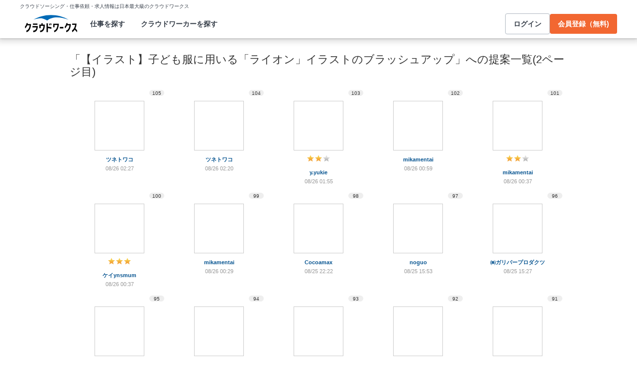

--- FILE ---
content_type: text/html; charset=utf-8
request_url: https://crowdworks.jp/public/jobs/757518/proposal_products?height=100&page=2&width=100
body_size: 10463
content:
<!DOCTYPE html>
<html lang="ja">
<head>  <script>
    dataLayer = [];

  </script>

    <script>
      // Unique Script ID: lHvM+qQIJ1g=
      dataLayer.push({});
    </script>

  <script>
  (function(w,d,s,l,i){w[l]=w[l]||[];w[l].push({'gtm.start':
  new Date().getTime(),event:'gtm.js'});var f=d.getElementsByTagName(s)[0],
  j=d.createElement(s),dl=l!='dataLayer'?'&l='+l:'';j.async=true;j.src=
  'https://www.googletagmanager.com/gtm.js?id='+i+dl;f.parentNode.insertBefore(j,f);
  })(window,document,'script','dataLayer','GTM-5DSGFK');</script>



  <meta charset="UTF-8">
  <meta name="viewport" content="width=1020">
  <title>「【イラスト】子ども服に用いる「ライオン」イラストのブラッシュアップ」への提案一覧【クラウドワークス】(2ページ目)</title>

    <link rel="stylesheet" href="https://cw-assets.crowdworks.jp/vite/2026-01/1/packs/legacy/stylesheets/cw_theme-rails/application-BRXLysvT.css" media="all" debug="false" />
    <link rel="stylesheet" href="https://cw-assets.crowdworks.jp/vite/2026-01/1/packs/legacy/stylesheets/common/application-DsDr0RpD.css" media="all" />
    <link rel="stylesheet" href="https://cw-assets.crowdworks.jp/vite/2026-01/1/packs/legacy/stylesheets/base/public/proposal_products/index-BrmLmbdj.css" media="all" />
    <link href="/css/font-awesome.min.css?v3.2.1" media="all" rel="stylesheet" type="text/css" />


  <link rel="stylesheet" href="https://cw-assets.crowdworks.jp/packs/2026-01/1/css/2080-c8a2ec87d72d2bcc1c36.css" media="all" />

  <script>
(()=>{const unusedMethodLogger=message=>{const rollbar=window["Rollbar"];const logText=`unused method has been used. ${message}`;console.log(logText);if(!rollbar||typeof rollbar.info!=="function"){return}rollbar.info(logText)};if(window["UnusedMethodLogger"]){return}window["UnusedMethodLogger"]=unusedMethodLogger})();
const _railsSettings = {
  access_token: '9ef431d10cfd40f4b17325fc949cb598',
  revision: "d603be39d70faa63d55a70435ca95ea09c6904a4",
  environment: 'production',
  user_id: "",
  user_name: "",
};
let _rollbarConfig={accessToken:_railsSettings.access_token,captureUncaught:true,captureUnhandledRejections:true,autoInstrument:{network:true,networkRequestBody:false,networkResponseBody:false,log:true,dom:false,navigation:true,connectivity:true},checkIgnore:function(isUncaught,args,payload){try{const containsInArray=function(arr,txt){for(let i=0;i<arr.length;i++){if(txt.indexOf(arr[i])>=0){return true}}return false};const matchesInArray=function(arr,txt){return arr.indexOf(txt)>=0};const isIgnoredUserAgents=function(){const ignoreUserAgents=["Baiduspider","i-filter/sbm-safety/","MSIE","Trident/","jsdom/","YJApp-IOS"];const userAgent=window.navigator.userAgent;if(userAgent&&containsInArray(ignoreUserAgents,userAgent)){return true}return false};if(isIgnoredUserAgents()){return true}if(!isUncaught){return false}else{const message=payload.body.trace.exception.message;const errorClass=payload.body.trace.exception.class;const frames=payload.body.trace.frames;const isUnknownError=function(){for(let i=0;i<frames.length;i++){const frame=frames[i];if(frame.filename==="(unknown)"||frame.filename==="Unknown script code"){continue}if(frame.method==="[anonymous]"){if(frame.lineno===null||frame.lineno===-1){continue}if(frame.lineno===1&&frame.colno===0){continue}}return false}return true};const isInjectError=function(){const validSchemata=["http:","https:","webpack:"];for(let i=0;i<frames.length;i++){const m=frames[i].filename.match(/^[^/:]+:/);if(m&&validSchemata.indexOf(m[0])<0){return true}}return false};const isIgnoreError=function(){const ignoreErrorClasses=["AxiosError"];if(ignoreErrorClasses.indexOf(errorClass)>=0){return true}return false};const containsIgnoreFilename=function(){const ignoreFilenames=["https://www.googletagmanager.com/","https://googleads.g.doubleclick.net/","https://securepubads.g.doubleclick.net/","https://tpc.googlesyndication.com/","https://apis.google.com/","https://www.google-analytics.com/","https://b.st-hatena.com/","https://cdn.taboola.com/","https://ad.smar-t.jp/","https://connect.facebook.net/","https://cdn.channel.io","https://sp-trk.com/",".clarity.ms/","https://sslwidget.criteo.com/","https://api.keen.io/",".cloudfront.net/keen-tracking-",".yahoo.co.jp/",".chatplus.jp/","https://dmp.im-apps.net/","https://omnitag.omniscientai.com/"];for(let i=0;i<frames.length;i++){const filename=frames[i].filename;if(containsInArray(ignoreFilenames,filename)){return true}}return false};const matchesIgnoreMessageOnSingle=function(){const ignoreMessages=["Error loading script","Script error.","QuotaExceededError","Access is denied.\r\n","アクセスが拒否されました。\r\n"];if(frames.length===1){if(matchesInArray(ignoreMessages,message)){return true}}return false};const containsIgnoreMessageOnSingle=function(){const ignoreMessages=["Cannot find function getClientRects in object","out of memory"];if(frames.length===1){if(containsInArray(ignoreMessages,message)){return true}}return false};const containsIgnoreMessage=function(){const ignoreMessages=["MyApp_RemoveAllHighlights","この操作を完了するのに十分な記憶域がありません。\r\n","Can't find variable: gmo","Can't find variable: __gCrWeb","Can't find variable: FB","Can't find variable: UET","jQuery.easing[jQuery.easing.def] is not a function","Failed to connect to MetaMask"];if(containsInArray(ignoreMessages,message)){return true}return false};const containsIgnoreMessageOnFirefox=function(){const ignoreUserAgents=["Firefox/","FxiOS/"];const userAgent=window.navigator.userAgent;if(!userAgent||!containsInArray(ignoreUserAgents,userAgent)){return false}const ignoreMessages=["required module 'WrappedSelection' not supported","e.nativeSelection is null","Non-number found after exponent indicator","No identifiers allowed directly after numeric literal","Can't find variable:"," is not defined"];if(containsInArray(ignoreMessages,message)){return true}return false};if(isUnknownError()||isInjectError()||isIgnoreError()||matchesIgnoreMessageOnSingle()||containsIgnoreMessageOnSingle()||containsIgnoreFilename()||containsIgnoreMessage()||containsIgnoreMessageOnFirefox()){return true}}}catch(e){console.log(e)}return false},payload:{environment:_railsSettings.environment,server:{root:"webpack:///./"},client:{javascript:{code_version:_railsSettings.revision}},person:{}},enabled:true};if(_railsSettings.user_id!==""){_rollbarConfig.payload.person={id:_railsSettings.user_id,username:_railsSettings.user_name}}
!function(r){var e={};function o(n){if(e[n])return e[n].exports;var t=e[n]={i:n,l:!1,exports:{}};return r[n].call(t.exports,t,t.exports,o),t.l=!0,t.exports}o.m=r,o.c=e,o.d=function(r,e,n){o.o(r,e)||Object.defineProperty(r,e,{enumerable:!0,get:n})},o.r=function(r){"undefined"!=typeof Symbol&&Symbol.toStringTag&&Object.defineProperty(r,Symbol.toStringTag,{value:"Module"}),Object.defineProperty(r,"__esModule",{value:!0})},o.t=function(r,e){if(1&e&&(r=o(r)),8&e)return r;if(4&e&&"object"==typeof r&&r&&r.__esModule)return r;var n=Object.create(null);if(o.r(n),Object.defineProperty(n,"default",{enumerable:!0,value:r}),2&e&&"string"!=typeof r)for(var t in r)o.d(n,t,function(e){return r[e]}.bind(null,t));return n},o.n=function(r){var e=r&&r.__esModule?function(){return r.default}:function(){return r};return o.d(e,"a",e),e},o.o=function(r,e){return Object.prototype.hasOwnProperty.call(r,e)},o.p="",o(o.s=0)}([function(r,e,o){"use strict";var n=o(1),t=o(5);_rollbarConfig=_rollbarConfig||{},_rollbarConfig.rollbarJsUrl=_rollbarConfig.rollbarJsUrl||"https://cdn.rollbar.com/rollbarjs/refs/tags/v2.26.1/rollbar.min.js",_rollbarConfig.async=void 0===_rollbarConfig.async||_rollbarConfig.async;var a=n.setupShim(window,_rollbarConfig),l=t(_rollbarConfig);window.rollbar=n.Rollbar,a.loadFull(window,document,!_rollbarConfig.async,_rollbarConfig,l)},function(r,e,o){"use strict";var n=o(2),t=o(3);function a(r){return function(){try{return r.apply(this,arguments)}catch(r){try{console.error("[Rollbar]: Internal error",r)}catch(r){}}}}var l=0;function i(r,e){this.options=r,this._rollbarOldOnError=null;var o=l++;this.shimId=function(){return o},"undefined"!=typeof window&&window._rollbarShims&&(window._rollbarShims[o]={handler:e,messages:[]})}var s=o(4),d=function(r,e){return new i(r,e)},c=function(r){return new s(d,r)};function u(r){return a((function(){var e=this,o=Array.prototype.slice.call(arguments,0),n={shim:e,method:r,args:o,ts:new Date};window._rollbarShims[this.shimId()].messages.push(n)}))}i.prototype.loadFull=function(r,e,o,n,t){var l=!1,i=e.createElement("script"),s=e.getElementsByTagName("script")[0],d=s.parentNode;i.crossOrigin="",i.src=n.rollbarJsUrl,o||(i.async=!0),i.onload=i.onreadystatechange=a((function(){if(!(l||this.readyState&&"loaded"!==this.readyState&&"complete"!==this.readyState)){i.onload=i.onreadystatechange=null;try{d.removeChild(i)}catch(r){}l=!0,function(){var e;if(void 0===r._rollbarDidLoad){e=new Error("rollbar.js did not load");for(var o,n,a,l,i=0;o=r._rollbarShims[i++];)for(o=o.messages||[];n=o.shift();)for(a=n.args||[],i=0;i<a.length;++i)if("function"==typeof(l=a[i])){l(e);break}}"function"==typeof t&&t(e)}()}})),d.insertBefore(i,s)},i.prototype.wrap=function(r,e,o){try{var n;if(n="function"==typeof e?e:function(){return e||{}},"function"!=typeof r)return r;if(r._isWrap)return r;if(!r._rollbar_wrapped&&(r._rollbar_wrapped=function(){o&&"function"==typeof o&&o.apply(this,arguments);try{return r.apply(this,arguments)}catch(o){var e=o;throw e&&("string"==typeof e&&(e=new String(e)),e._rollbarContext=n()||{},e._rollbarContext._wrappedSource=r.toString(),window._rollbarWrappedError=e),e}},r._rollbar_wrapped._isWrap=!0,r.hasOwnProperty))for(var t in r)r.hasOwnProperty(t)&&(r._rollbar_wrapped[t]=r[t]);return r._rollbar_wrapped}catch(e){return r}};for(var p="log,debug,info,warn,warning,error,critical,global,configure,handleUncaughtException,handleAnonymousErrors,handleUnhandledRejection,captureEvent,captureDomContentLoaded,captureLoad".split(","),f=0;f<p.length;++f)i.prototype[p[f]]=u(p[f]);r.exports={setupShim:function(r,e){if(r){var o=e.globalAlias||"Rollbar";if("object"==typeof r[o])return r[o];r._rollbarShims={},r._rollbarWrappedError=null;var l=new c(e);return a((function(){e.captureUncaught&&(l._rollbarOldOnError=r.onerror,n.captureUncaughtExceptions(r,l,!0),e.wrapGlobalEventHandlers&&t(r,l,!0)),e.captureUnhandledRejections&&n.captureUnhandledRejections(r,l,!0);var a=e.autoInstrument;return!1!==e.enabled&&(void 0===a||!0===a||function(r){return!("object"!=typeof r||void 0!==r.page&&!r.page)}(a))&&r.addEventListener&&(r.addEventListener("load",l.captureLoad.bind(l)),r.addEventListener("DOMContentLoaded",l.captureDomContentLoaded.bind(l))),r[o]=l,l}))()}},Rollbar:c}},function(r,e,o){"use strict";function n(r,e,o,n){r._rollbarWrappedError&&(n[4]||(n[4]=r._rollbarWrappedError),n[5]||(n[5]=r._rollbarWrappedError._rollbarContext),r._rollbarWrappedError=null);var t=e.handleUncaughtException.apply(e,n);o&&o.apply(r,n),"anonymous"===t&&(e.anonymousErrorsPending+=1)}r.exports={captureUncaughtExceptions:function(r,e,o){if(r){var t;if("function"==typeof e._rollbarOldOnError)t=e._rollbarOldOnError;else if(r.onerror){for(t=r.onerror;t._rollbarOldOnError;)t=t._rollbarOldOnError;e._rollbarOldOnError=t}e.handleAnonymousErrors();var a=function(){var o=Array.prototype.slice.call(arguments,0);n(r,e,t,o)};o&&(a._rollbarOldOnError=t),r.onerror=a}},captureUnhandledRejections:function(r,e,o){if(r){"function"==typeof r._rollbarURH&&r._rollbarURH.belongsToShim&&r.removeEventListener("unhandledrejection",r._rollbarURH);var n=function(r){var o,n,t;try{o=r.reason}catch(r){o=void 0}try{n=r.promise}catch(r){n="[unhandledrejection] error getting `promise` from event"}try{t=r.detail,!o&&t&&(o=t.reason,n=t.promise)}catch(r){}o||(o="[unhandledrejection] error getting `reason` from event"),e&&e.handleUnhandledRejection&&e.handleUnhandledRejection(o,n)};n.belongsToShim=o,r._rollbarURH=n,r.addEventListener("unhandledrejection",n)}}}},function(r,e,o){"use strict";function n(r,e,o){if(e.hasOwnProperty&&e.hasOwnProperty("addEventListener")){for(var n=e.addEventListener;n._rollbarOldAdd&&n.belongsToShim;)n=n._rollbarOldAdd;var t=function(e,o,t){n.call(this,e,r.wrap(o),t)};t._rollbarOldAdd=n,t.belongsToShim=o,e.addEventListener=t;for(var a=e.removeEventListener;a._rollbarOldRemove&&a.belongsToShim;)a=a._rollbarOldRemove;var l=function(r,e,o){a.call(this,r,e&&e._rollbar_wrapped||e,o)};l._rollbarOldRemove=a,l.belongsToShim=o,e.removeEventListener=l}}r.exports=function(r,e,o){if(r){var t,a,l="EventTarget,Window,Node,ApplicationCache,AudioTrackList,ChannelMergerNode,CryptoOperation,EventSource,FileReader,HTMLUnknownElement,IDBDatabase,IDBRequest,IDBTransaction,KeyOperation,MediaController,MessagePort,ModalWindow,Notification,SVGElementInstance,Screen,TextTrack,TextTrackCue,TextTrackList,WebSocket,WebSocketWorker,Worker,XMLHttpRequest,XMLHttpRequestEventTarget,XMLHttpRequestUpload".split(",");for(t=0;t<l.length;++t)r[a=l[t]]&&r[a].prototype&&n(e,r[a].prototype,o)}}},function(r,e,o){"use strict";function n(r,e){this.impl=r(e,this),this.options=e,function(r){for(var e=function(r){return function(){var e=Array.prototype.slice.call(arguments,0);if(this.impl[r])return this.impl[r].apply(this.impl,e)}},o="log,debug,info,warn,warning,error,critical,global,configure,handleUncaughtException,handleAnonymousErrors,handleUnhandledRejection,_createItem,wrap,loadFull,shimId,captureEvent,captureDomContentLoaded,captureLoad".split(","),n=0;n<o.length;n++)r[o[n]]=e(o[n])}(n.prototype)}n.prototype._swapAndProcessMessages=function(r,e){var o,n,t;for(this.impl=r(this.options);o=e.shift();)n=o.method,t=o.args,this[n]&&"function"==typeof this[n]&&("captureDomContentLoaded"===n||"captureLoad"===n?this[n].apply(this,[t[0],o.ts]):this[n].apply(this,t));return this},r.exports=n},function(r,e,o){"use strict";r.exports=function(r){return function(e){if(!e&&!window._rollbarInitialized){for(var o,n,t=(r=r||{}).globalAlias||"Rollbar",a=window.rollbar,l=function(r){return new a(r)},i=0;o=window._rollbarShims[i++];)n||(n=o.handler),o.handler._swapAndProcessMessages(l,o.messages);window[t]=n,window._rollbarInitialized=!0}}}}]);
</script>


  <meta name="csrf-param" content="authenticity_token" />
<meta name="csrf-token" content="NrOTfxridDPhuDhEoTQa7jvnEKEqaZYfibL9kAb9pzVTfZJyjKPZ2s-axjX8MyR6tiHCzIrCsHV4h44G0oyQTw" />
  <link rel="canonical" href="https://crowdworks.jp/public/jobs/757518/proposal_products?page=2" />
    <link rel="prev" href="/public/jobs/757518/proposal_products?height=100&amp;width=100" /><link rel="next" href="/public/jobs/757518/proposal_products?height=100&amp;page=3&amp;width=100" />

  <link rel="apple-touch-icon" href="/apple-touch-icon.png">
<link rel="manifest" href="/manifest.webmanifest">
  <link rel="icon" href="/favicon.ico" sizes="32x32">
  <link rel="icon" href="/favicon.svg" type="image/svg+xml">

  

  <meta property="og:url" content="https://crowdworks.jp/public/jobs/757518/proposal_products" />
  <meta property="og:type" content="website" />
  <meta property="og:title" content="「【イラスト】子ども服に用いる「ライオン」イラストのブラッシュアップ」への提案一覧【クラウドワークス】" />
  <meta property="og:image" content="https://cw-assets.crowdworks.jp/vite/2026-01/1/logomark-DY5kdKdM.png" />
  <meta property="og:description" content="スキルを持つプロフェッショナルに1時間から仕事を気軽に発注！発注者は手数料無料。" />
  <meta property="fb:app_id" content="396672210349661" />
  <meta content="86400" http-equiv="Expires" />
  <meta name="twitter:card" content="summary" />
  <meta name="twitter:site" content="@CrowdWorksjp" />
  <meta name="google" content="nositelinkssearchbox" />
  <meta name="application-name" content="クラウドワークス"/>
    <script>
    var KEEN_TRACKING_VERSION = "2018022300";

    !function(name,path,ctx){
      var latest,prev=name!=='Keen'&&window.Keen?window.Keen:false;ctx[name]=ctx[name]||{ready:function(fn){var h=document.getElementsByTagName('head')[0],s=document.createElement('script'),w=window,loaded;s.onload=s.onreadystatechange=function(){if((s.readyState&&!(/^c|loade/.test(s.readyState)))||loaded){return}s.onload=s.onreadystatechange=null;loaded=1;latest=w.Keen;if(prev){w.Keen=prev}else{try{delete w.Keen}catch(e){w.Keen=void 0}}ctx[name]=latest;ctx[name].ready(fn)};s.async=1;s.src=path;h.parentNode.insertBefore(s,h)}}
    }('Keen','https://d26b395fwzu5fz.cloudfront.net/keen-tracking-1.4.0.min.js',this);

    window.KeenClient = (function () {
      var trackingConfig = {
        pageViews: true,
        clicks: false,
        formSubmits: false, 
        scrollState: true
      };
      var keenClient;

      function init() {
        var client = new Keen({
          projectId: '5a308140c9e77c0001c7770f',
          writeKey: 'EA9072A10D23122173A284174B66E4053EACF92AA57745045E3B8BBAB13044E2'
        });

        var currentUnixTimestamp = Math.floor((new Date()).getTime() / 1000);
        var sessionCookie = Keen.utils.cookie('keen_session');
        if (sessionCookie.get('timestamp') && sessionCookie.get('timestamp') < currentUnixTimestamp - 1800) {
          sessionCookie.set('uuid', Keen.helpers.getUniqueId());
        }
        if (!sessionCookie.get('uuid')) {
          sessionCookie.set('uuid', Keen.helpers.getUniqueId());
        }
        sessionCookie.set('timestamp', currentUnixTimestamp);

        client.extendEvents(function () {
          var events = {"http_request_uuid":"4b0f9a73-655f-4440-861c-32512c46cd53","user":{"logged_in":false,"user_auth_id":null,"user_id":null}};

          events['tracking_metadata'] = {
            version: KEEN_TRACKING_VERSION,
            active_streams: {
              pageviews: trackingConfig.pageViews,
              clicks: trackingConfig.clicks,
              form_submissions: trackingConfig.formSubmits,
              scroll: trackingConfig.scrollState
            },
            controller_name: "Public::ProposalProductsController",
            action_name: "index",
            rendered_template_format: "html"
          };

          events['session_uuid'] = sessionCookie.get('uuid');

          return events;
        });

        client.initAutoTracking({
          ignoreDisabledFormFields: false,
          ignoreFormFieldTypes: ['password'],
          recordClicks: false, 
          recordPageViews: trackingConfig.pageViews,
          recordFormSubmits: trackingConfig.formSubmits,
          recordScrollState: trackingConfig.scrollState
        });

        return client;
      }

      return {
        ready: function (fn) {
          Keen.ready(function () {
            keenClient = keenClient || init();
            fn(keenClient, trackingConfig);
          });
        }
      };
    })();
  </script>
  <script src="https://cw-assets.crowdworks.jp/assets/keen-io-67fad2b9b94c72f4e51c606aebea739458422c9080184e11f53da4ec0ef99bd9.js"></script>

</head>
<body id="top" class="public-proposal_products-index public_proposal_product-module not-logged_in"
      data-controller-action="Index">

  
  

  <div id="norman-header-section" class="norman_header_section" data="{&quot;headerMenuProps&quot;:{&quot;isLogin&quot;:false,&quot;userRole&quot;:&quot;&quot;,&quot;username&quot;:&quot;&quot;},&quot;mainMenuHighlight&quot;:&quot;&quot;}">
    <div class="norman_header_section_area"></div> 
</div>
  
  <div id="cw-flash_group" class="cw-flash_group">
</div>


  <div id="ContentContainer" class="cw-container">
      <div id="ContentHeader">
          <div class="guide_container standalone">
            <div class="title_container">
              <h1>
                「【イラスト】子ども服に用いる「ライオン」イラストのブラッシュアップ」への提案一覧(2ページ目)
                
              </h1>
              
              

            </div>
          </div>
      </div>

    <div id="Content" class="">






<div class="cw-global_row public_proposal_product-module ">
    <div class="cw-thumbnails public_proposal_product__all_image_products">
      <ul class="products">
        <li class="thumbnail">
  <div class="item product">
    <div class="number"><span>105</span></div>


    <div class="content ">
        <a class="proposal_product" href="/public/jobs/757518/proposal_products/users/1008749#2187123"><span style="height: 100px; width: 100px; display: table-cell; vertical-align: middle; text-align: center;" class="image-container"><img alt="" loading="lazy" width="100" height="80" src="/attachments/7168793.jpg?height=100&amp;width=100"></span></a>
    </div>

    <div class="display_name">
      <a href="/public/employees/1008749">ツネトワコ</a>
    </div>
    <div class="created_at">
      08/26 02:27
    </div>
  </div>
</li>
<li class="thumbnail">
  <div class="item product">
    <div class="number"><span>104</span></div>


    <div class="content ">
        <a class="proposal_product" href="/public/jobs/757518/proposal_products/users/1008749#2187113"><span style="height: 100px; width: 100px; display: table-cell; vertical-align: middle; text-align: center;" class="image-container"><img alt="" loading="lazy" width="100" height="80" src="/attachments/7168757.jpg?height=100&amp;width=100"></span></a>
    </div>

    <div class="display_name">
      <a href="/public/employees/1008749">ツネトワコ</a>
    </div>
    <div class="created_at">
      08/26 02:20
    </div>
  </div>
</li>
<li class="thumbnail">
  <div class="item product">
    <div class="number"><span>103</span></div>


    <div class="content ">
        <a class="proposal_product" href="/public/jobs/757518/proposal_products/users/820046#2187095"><span style="height: 100px; width: 100px; display: table-cell; vertical-align: middle; text-align: center;" class="image-container"><img alt="" loading="lazy" width="88" height="100" src="/attachments/7168674.jpg?height=100&amp;width=100"></span></a>
    </div>

      <div class="rating">
        <span class="rating-stars">2</span>
      </div>
    <div class="display_name">
      <a href="/public/employees/820046">y.yukie</a>
    </div>
    <div class="created_at">
      08/26 01:55
    </div>
  </div>
</li>
<li class="thumbnail">
  <div class="item product">
    <div class="number"><span>102</span></div>


    <div class="content ">
        <a class="proposal_product" href="/public/jobs/757518/proposal_products/users/983829#2187049"><span style="height: 100px; width: 100px; display: table-cell; vertical-align: middle; text-align: center;" class="image-container"><img alt="" loading="lazy" width="100" height="83" src="/attachments/7168440.jpg?height=100&amp;width=100"></span></a>
    </div>

    <div class="display_name">
      <a href="/public/employees/983829">mikamentai</a>
    </div>
    <div class="created_at">
      08/26 00:59
    </div>
  </div>
</li>
<li class="thumbnail">
  <div class="item product">
    <div class="number"><span>101</span></div>


    <div class="content ">
        <a class="proposal_product" href="/public/jobs/757518/proposal_products/users/983829#2187028"><span style="height: 100px; width: 100px; display: table-cell; vertical-align: middle; text-align: center;" class="image-container"><img alt="" loading="lazy" width="100" height="83" src="/attachments/7168333.jpg?height=100&amp;width=100"></span></a>
    </div>

      <div class="rating">
        <span class="rating-stars">2</span>
      </div>
    <div class="display_name">
      <a href="/public/employees/983829">mikamentai</a>
    </div>
    <div class="created_at">
      08/26 00:37
    </div>
  </div>
</li>
<li class="thumbnail">
  <div class="item product">
    <div class="number"><span>100</span></div>


    <div class="content ">
        <a class="proposal_product" href="/public/jobs/757518/proposal_products/users/989268#2187027"><span style="height: 100px; width: 100px; display: table-cell; vertical-align: middle; text-align: center;" class="image-container"><img alt="" loading="lazy" width="100" height="100" src="/attachments/7168330.jpg?height=100&amp;width=100"></span></a>
    </div>

      <div class="rating">
        <span class="rating-stars">3</span>
      </div>
    <div class="display_name">
      <a href="/public/employees/989268">ケイynsmum</a>
    </div>
    <div class="created_at">
      08/26 00:37
    </div>
  </div>
</li>
<li class="thumbnail">
  <div class="item product">
    <div class="number"><span>99</span></div>


    <div class="content ">
        <a class="proposal_product" href="/public/jobs/757518/proposal_products/users/983829#2187016"><span style="height: 100px; width: 100px; display: table-cell; vertical-align: middle; text-align: center;" class="image-container"><img alt="" loading="lazy" width="100" height="83" src="/attachments/7168301.jpg?height=100&amp;width=100"></span></a>
    </div>

    <div class="display_name">
      <a href="/public/employees/983829">mikamentai</a>
    </div>
    <div class="created_at">
      08/26 00:29
    </div>
  </div>
</li>
<li class="thumbnail">
  <div class="item product">
    <div class="number"><span>98</span></div>


    <div class="content ">
        <a class="proposal_product" href="/public/jobs/757518/proposal_products/users/837489#2186773"><span style="height: 100px; width: 100px; display: table-cell; vertical-align: middle; text-align: center;" class="image-container"><img alt="" loading="lazy" width="100" height="59" src="/attachments/7167411.png?height=100&amp;width=100"></span></a>
    </div>

    <div class="display_name">
      <a href="/public/employees/837489">Cocoamax</a>
    </div>
    <div class="created_at">
      08/25 22:22
    </div>
  </div>
</li>
<li class="thumbnail">
  <div class="item product">
    <div class="number"><span>97</span></div>


    <div class="content ">
        <a class="proposal_product" href="/public/jobs/757518/proposal_products/users/696084#2185819"><span style="height: 100px; width: 100px; display: table-cell; vertical-align: middle; text-align: center;" class="image-container"><img alt="" loading="lazy" width="100" height="48" src="/attachments/7164159.jpg?height=100&amp;width=100"></span></a>
    </div>

    <div class="display_name">
      <a href="/public/employees/696084">noguo</a>
    </div>
    <div class="created_at">
      08/25 15:53
    </div>
  </div>
</li>
<li class="thumbnail">
  <div class="item product">
    <div class="number"><span>96</span></div>


    <div class="content ">
        <a class="proposal_product" href="/public/jobs/757518/proposal_products/users/765190#2185734"><span style="height: 100px; width: 100px; display: table-cell; vertical-align: middle; text-align: center;" class="image-container"><img alt="" loading="lazy" width="100" height="89" src="/attachments/7163867.jpg?height=100&amp;width=100"></span></a>
    </div>

    <div class="display_name">
      <a href="/public/employees/765190">㈱ガリバープロダクツ</a>
    </div>
    <div class="created_at">
      08/25 15:27
    </div>
  </div>
</li>
<li class="thumbnail">
  <div class="item product">
    <div class="number"><span>95</span></div>


    <div class="content ">
        <a class="proposal_product" href="/public/jobs/757518/proposal_products/users/989268#2185503"><span style="height: 100px; width: 100px; display: table-cell; vertical-align: middle; text-align: center;" class="image-container"><img alt="" loading="lazy" width="100" height="82" src="/attachments/7163007.jpg?height=100&amp;width=100"></span></a>
    </div>

    <div class="display_name">
      <a href="/public/employees/989268">ケイynsmum</a>
    </div>
    <div class="created_at">
      08/25 14:06
    </div>
  </div>
</li>
<li class="thumbnail">
  <div class="item product">
    <div class="number"><span>94</span></div>


    <div class="content ">
        <a class="proposal_product" href="/public/jobs/757518/proposal_products/users/989268#2185385"><span style="height: 100px; width: 100px; display: table-cell; vertical-align: middle; text-align: center;" class="image-container"><img alt="" loading="lazy" width="100" height="82" src="/attachments/7162498.jpg?height=100&amp;width=100"></span></a>
    </div>

    <div class="display_name">
      <a href="/public/employees/989268">ケイynsmum</a>
    </div>
    <div class="created_at">
      08/25 13:16
    </div>
  </div>
</li>
<li class="thumbnail">
  <div class="item product">
    <div class="number"><span>93</span></div>


    <div class="content ">
        <a class="proposal_product" href="/public/jobs/757518/proposal_products/users/696084#2185355"><span style="height: 100px; width: 100px; display: table-cell; vertical-align: middle; text-align: center;" class="image-container"><img alt="" loading="lazy" width="100" height="89" src="/attachments/7162410.jpg?height=100&amp;width=100"></span></a>
    </div>

      <div class="rating">
        <span class="rating-stars">3</span>
      </div>
    <div class="display_name">
      <a href="/public/employees/696084">noguo</a>
    </div>
    <div class="created_at">
      08/25 13:03
    </div>
  </div>
</li>
<li class="thumbnail">
  <div class="item product">
    <div class="number"><span>92</span></div>


    <div class="content ">
        <a class="proposal_product" href="/public/jobs/757518/proposal_products/users/1002658#2184480"><span style="height: 100px; width: 100px; display: table-cell; vertical-align: middle; text-align: center;" class="image-container"><img alt="" loading="lazy" width="100" height="100" src="/attachments/7159716.jpg?height=100&amp;width=100"></span></a>
    </div>

    <div class="display_name">
      <a href="/public/employees/1002658">ササハラ１２０２</a>
    </div>
    <div class="created_at">
      08/25 02:32
    </div>
  </div>
</li>
<li class="thumbnail">
  <div class="item product">
    <div class="number"><span>91</span></div>


    <div class="content ">
        <a class="proposal_product" href="/public/jobs/757518/proposal_products/users/989268#2184418"><span style="height: 100px; width: 100px; display: table-cell; vertical-align: middle; text-align: center;" class="image-container"><img alt="" loading="lazy" width="100" height="82" src="/attachments/7159490.jpg?height=100&amp;width=100"></span></a>
    </div>

    <div class="display_name">
      <a href="/public/employees/989268">ケイynsmum</a>
    </div>
    <div class="created_at">
      08/25 01:04
    </div>
  </div>
</li>
<li class="thumbnail">
  <div class="item product">
    <div class="number"><span>90</span></div>


    <div class="content ">
        <a class="proposal_product" href="/public/jobs/757518/proposal_products/users/989268#2184415"><span style="height: 100px; width: 100px; display: table-cell; vertical-align: middle; text-align: center;" class="image-container"><img alt="" loading="lazy" width="92" height="100" src="/attachments/7159487.jpg?height=100&amp;width=100"></span></a>
    </div>

      <div class="rating">
        <span class="rating-stars">3</span>
      </div>
    <div class="display_name">
      <a href="/public/employees/989268">ケイynsmum</a>
    </div>
    <div class="created_at">
      08/25 01:02
    </div>
  </div>
</li>
<li class="thumbnail">
  <div class="item product">
    <div class="number"><span>89</span></div>


    <div class="content ">
        <a class="proposal_product" href="/public/jobs/757518/proposal_products/users/892400#2183830"><span style="height: 100px; width: 100px; display: table-cell; vertical-align: middle; text-align: center;" class="image-container"><img alt="" loading="lazy" width="66" height="100" src="/attachments/7158109.jpg?height=100&amp;width=100"></span></a>
    </div>

    <div class="display_name">
      <a href="/public/employees/892400">ザクロアメ</a>
    </div>
    <div class="created_at">
      08/24 21:13
    </div>
  </div>
</li>
<li class="thumbnail">
  <div class="item product">
    <div class="number"><span>88</span></div>


    <div class="content ">
        <a class="proposal_product" href="/public/jobs/757518/proposal_products/users/892400#2183826"><span style="height: 100px; width: 100px; display: table-cell; vertical-align: middle; text-align: center;" class="image-container"><img alt="" loading="lazy" width="71" height="100" src="/attachments/7158090.jpg?height=100&amp;width=100"></span></a>
    </div>

    <div class="display_name">
      <a href="/public/employees/892400">ザクロアメ</a>
    </div>
    <div class="created_at">
      08/24 21:11
    </div>
  </div>
</li>
<li class="thumbnail">
  <div class="item product">
    <div class="number"><span>87</span></div>


    <div class="content ">
        <a class="proposal_product" href="/public/jobs/757518/proposal_products/users/892400#2183812"><span style="height: 100px; width: 100px; display: table-cell; vertical-align: middle; text-align: center;" class="image-container"><img alt="" loading="lazy" width="71" height="100" src="/attachments/7158056.jpg?height=100&amp;width=100"></span></a>
    </div>

    <div class="display_name">
      <a href="/public/employees/892400">ザクロアメ</a>
    </div>
    <div class="created_at">
      08/24 21:05
    </div>
  </div>
</li>
<li class="thumbnail">
  <div class="item product">
    <div class="number"><span>86</span></div>


    <div class="content ">
        <a class="proposal_product" href="/public/jobs/757518/proposal_products/users/892400#2183808"><span style="height: 100px; width: 100px; display: table-cell; vertical-align: middle; text-align: center;" class="image-container"><img alt="" loading="lazy" width="71" height="100" src="/attachments/7158021.jpg?height=100&amp;width=100"></span></a>
    </div>

      <div class="rating">
        <span class="rating-stars">1</span>
      </div>
    <div class="display_name">
      <a href="/public/employees/892400">ザクロアメ</a>
    </div>
    <div class="created_at">
      08/24 21:00
    </div>
  </div>
</li>
<li class="thumbnail">
  <div class="item product">
    <div class="number"><span>85</span></div>


    <div class="content resigned">
        <span style="height: 100px; width: 100px; display: table-cell; vertical-align: middle; text-align: center;" class="image-container"><img alt="" loading="lazy" width="100" height="100" src="/attachments/7157831.JPG?height=100&amp;width=100"></span>
    </div>

    <div class="display_name">
      <span class="resigned ">（退会済み）</span>
    </div>
    <div class="created_at">
      08/24 20:27
    </div>
  </div>
</li>
<li class="thumbnail">
  <div class="item product">
    <div class="number"><span>84</span></div>


    <div class="content ">
        <a class="proposal_product" href="/public/jobs/757518/proposal_products/users/952234#2183742"><span style="height: 100px; width: 100px; display: table-cell; vertical-align: middle; text-align: center;" class="image-container"><img alt="" loading="lazy" width="99" height="100" src="/attachments/7157782.png?height=100&amp;width=100"></span></a>
    </div>

    <div class="display_name">
      <a href="/public/employees/952234">CUBE＿DESIGN </a>
    </div>
    <div class="created_at">
      08/24 20:21
    </div>
  </div>
</li>
<li class="thumbnail">
  <div class="item product">
    <div class="number"><span>83</span></div>


    <div class="content ">
        <a class="proposal_product" href="/public/jobs/757518/proposal_products/users/991568#2183220"><span style="height: 100px; width: 100px; display: table-cell; vertical-align: middle; text-align: center;" class="image-container"><img alt="" loading="lazy" width="71" height="100" src="/attachments/7156130.jpg?height=100&amp;width=100"></span></a>
    </div>

    <div class="display_name">
      <a href="/public/employees/991568">mocchandes</a>
    </div>
    <div class="created_at">
      08/24 16:41
    </div>
  </div>
</li>
<li class="thumbnail">
  <div class="item product">
    <div class="number"><span>82</span></div>


    <div class="content ">
        <a class="proposal_product" href="/public/jobs/757518/proposal_products/users/154338#2183157"><span style="height: 100px; width: 100px; display: table-cell; vertical-align: middle; text-align: center;" class="image-container"><img alt="" loading="lazy" width="100" height="100" src="/attachments/7155941.jpg?height=100&amp;width=100"></span></a>
    </div>

    <div class="display_name">
      <a href="/public/employees/154338">山本たかこ</a>
    </div>
    <div class="created_at">
      08/24 16:25
    </div>
  </div>
</li>
<li class="thumbnail">
  <div class="item product">
    <div class="number"><span>81</span></div>


    <div class="content ">
        <a class="proposal_product" href="/public/jobs/757518/proposal_products/users/980153#2183123"><span style="height: 100px; width: 100px; display: table-cell; vertical-align: middle; text-align: center;" class="image-container"><img alt="" loading="lazy" width="100" height="99" src="/attachments/7155827.jpg?height=100&amp;width=100"></span></a>
    </div>

      <div class="rating">
        <span class="rating-stars">3</span>
      </div>
    <div class="display_name">
      <a href="/public/employees/980153">RLYO/イラストetc</a>
    </div>
    <div class="created_at">
      08/24 16:13
    </div>
  </div>
</li>
<li class="thumbnail">
  <div class="item product">
    <div class="number"><span>80</span></div>


    <div class="content ">
        <a class="proposal_product" href="/public/jobs/757518/proposal_products/users/980153#2183116"><span style="height: 100px; width: 100px; display: table-cell; vertical-align: middle; text-align: center;" class="image-container"><img alt="" loading="lazy" width="100" height="99" src="/attachments/7155818.jpg?height=100&amp;width=100"></span></a>
    </div>

    <div class="display_name">
      <a href="/public/employees/980153">RLYO/イラストetc</a>
    </div>
    <div class="created_at">
      08/24 16:11
    </div>
  </div>
</li>
<li class="thumbnail">
  <div class="item product">
    <div class="number"><span>78</span></div>


    <div class="content ">
        <a class="proposal_product" href="/public/jobs/757518/proposal_products/users/696084#2182603"><span style="height: 100px; width: 100px; display: table-cell; vertical-align: middle; text-align: center;" class="image-container"><img alt="" loading="lazy" width="100" height="93" src="/attachments/7154121.jpg?height=100&amp;width=100"></span></a>
    </div>

    <div class="display_name">
      <a href="/public/employees/696084">noguo</a>
    </div>
    <div class="created_at">
      08/24 12:50
    </div>
  </div>
</li>
<li class="thumbnail">
  <div class="item product">
    <div class="number"><span>77</span></div>


    <div class="content ">
        <a class="proposal_product" href="/public/jobs/757518/proposal_products/users/999327#2182575"><span style="height: 100px; width: 100px; display: table-cell; vertical-align: middle; text-align: center;" class="image-container"><img alt="" loading="lazy" width="98" height="100" src="/attachments/7154012.jpg?height=100&amp;width=100"></span></a>
    </div>

    <div class="display_name">
      <a href="/public/employees/999327">stitch7</a>
    </div>
    <div class="created_at">
      08/24 12:29
    </div>
  </div>
</li>
<li class="thumbnail">
  <div class="item product">
    <div class="number"><span>76</span></div>


    <div class="content ">
        <a class="proposal_product" href="/public/jobs/757518/proposal_products/users/1002658#2181878"><span style="height: 100px; width: 100px; display: table-cell; vertical-align: middle; text-align: center;" class="image-container"><img alt="" loading="lazy" width="100" height="100" src="/attachments/7151719.JPG?height=100&amp;width=100"></span></a>
    </div>

    <div class="display_name">
      <a href="/public/employees/1002658">ササハラ１２０２</a>
    </div>
    <div class="created_at">
      08/24 05:28
    </div>
  </div>
</li>
<li class="thumbnail">
  <div class="item product">
    <div class="number"><span>75</span></div>


    <div class="content ">
        <a class="proposal_product" href="/public/jobs/757518/proposal_products/users/1002658#2181877"><span style="height: 100px; width: 100px; display: table-cell; vertical-align: middle; text-align: center;" class="image-container"><img alt="" loading="lazy" width="100" height="100" src="/attachments/7151718.JPG?height=100&amp;width=100"></span></a>
    </div>

    <div class="display_name">
      <a href="/public/employees/1002658">ササハラ１２０２</a>
    </div>
    <div class="created_at">
      08/24 05:27
    </div>
  </div>
</li>
<li class="thumbnail">
  <div class="item product">
    <div class="number"><span>74</span></div>


    <div class="content ">
        <a class="proposal_product" href="/public/jobs/757518/proposal_products/users/1002658#2181875"><span style="height: 100px; width: 100px; display: table-cell; vertical-align: middle; text-align: center;" class="image-container"><img alt="" loading="lazy" width="100" height="100" src="/attachments/7151716.JPG?height=100&amp;width=100"></span></a>
    </div>

    <div class="display_name">
      <a href="/public/employees/1002658">ササハラ１２０２</a>
    </div>
    <div class="created_at">
      08/24 05:27
    </div>
  </div>
</li>
<li class="thumbnail">
  <div class="item product">
    <div class="number"><span>73</span></div>


    <div class="content ">
        <a class="proposal_product" href="/public/jobs/757518/proposal_products/users/1002658#2181874"><span style="height: 100px; width: 100px; display: table-cell; vertical-align: middle; text-align: center;" class="image-container"><img alt="" loading="lazy" width="100" height="100" src="/attachments/7151713.jpg?height=100&amp;width=100"></span></a>
    </div>

      <div class="rating">
        <span class="rating-stars">2</span>
      </div>
    <div class="display_name">
      <a href="/public/employees/1002658">ササハラ１２０２</a>
    </div>
    <div class="created_at">
      08/24 05:27
    </div>
  </div>
</li>
<li class="thumbnail">
  <div class="item product">
    <div class="number"><span>72</span></div>


    <div class="content ">
        <a class="proposal_product" href="/public/jobs/757518/proposal_products/users/1002658#2181852"><span style="height: 100px; width: 100px; display: table-cell; vertical-align: middle; text-align: center;" class="image-container"><img alt="" loading="lazy" width="100" height="100" src="/attachments/7151619.png?height=100&amp;width=100"></span></a>
    </div>

    <div class="display_name">
      <a href="/public/employees/1002658">ササハラ１２０２</a>
    </div>
    <div class="created_at">
      08/24 04:34
    </div>
  </div>
</li>
<li class="thumbnail">
  <div class="item product">
    <div class="number"><span>71</span></div>


    <div class="content ">
        <a class="proposal_product" href="/public/jobs/757518/proposal_products/users/1002658#2181851"><span style="height: 100px; width: 100px; display: table-cell; vertical-align: middle; text-align: center;" class="image-container"><img alt="" loading="lazy" width="100" height="100" src="/attachments/7151618.PNG?height=100&amp;width=100"></span></a>
    </div>

    <div class="display_name">
      <a href="/public/employees/1002658">ササハラ１２０２</a>
    </div>
    <div class="created_at">
      08/24 04:34
    </div>
  </div>
</li>
<li class="thumbnail">
  <div class="item product">
    <div class="number"><span>70</span></div>


    <div class="content ">
        <a class="proposal_product" href="/public/jobs/757518/proposal_products/users/1002658#2181850"><span style="height: 100px; width: 100px; display: table-cell; vertical-align: middle; text-align: center;" class="image-container"><img alt="" loading="lazy" width="100" height="100" src="/attachments/7151616.PNG?height=100&amp;width=100"></span></a>
    </div>

    <div class="display_name">
      <a href="/public/employees/1002658">ササハラ１２０２</a>
    </div>
    <div class="created_at">
      08/24 04:33
    </div>
  </div>
</li>
<li class="thumbnail">
  <div class="item product">
    <div class="number"><span>69</span></div>


    <div class="content ">
        <a class="proposal_product" href="/public/jobs/757518/proposal_products/users/1002658#2181849"><span style="height: 100px; width: 100px; display: table-cell; vertical-align: middle; text-align: center;" class="image-container"><img alt="" loading="lazy" width="100" height="100" src="/attachments/7151615.PNG?height=100&amp;width=100"></span></a>
    </div>

    <div class="display_name">
      <a href="/public/employees/1002658">ササハラ１２０２</a>
    </div>
    <div class="created_at">
      08/24 04:33
    </div>
  </div>
</li>
<li class="thumbnail">
  <div class="item product">
    <div class="number"><span>68</span></div>


    <div class="content ">
        <a class="proposal_product" href="/public/jobs/757518/proposal_products/users/989268#2181815"><span style="height: 100px; width: 100px; display: table-cell; vertical-align: middle; text-align: center;" class="image-container"><img alt="" loading="lazy" width="92" height="100" src="/attachments/7151409.jpg?height=100&amp;width=100"></span></a>
    </div>

    <div class="display_name">
      <a href="/public/employees/989268">ケイynsmum</a>
    </div>
    <div class="created_at">
      08/24 02:50
    </div>
  </div>
</li>
<li class="thumbnail">
  <div class="item product">
    <div class="number"><span>67</span></div>


    <div class="content ">
        <a class="proposal_product" href="/public/jobs/757518/proposal_products/users/989268#2181813"><span style="height: 100px; width: 100px; display: table-cell; vertical-align: middle; text-align: center;" class="image-container"><img alt="" loading="lazy" width="100" height="82" src="/attachments/7151398.jpg?height=100&amp;width=100"></span></a>
    </div>

    <div class="display_name">
      <a href="/public/employees/989268">ケイynsmum</a>
    </div>
    <div class="created_at">
      08/24 02:47
    </div>
  </div>
</li>
<li class="thumbnail">
  <div class="item product">
    <div class="number"><span>66</span></div>


    <div class="content ">
        <a class="proposal_product" href="/public/jobs/757518/proposal_products/users/696084#2180618"><span style="height: 100px; width: 100px; display: table-cell; vertical-align: middle; text-align: center;" class="image-container"><img alt="" loading="lazy" width="99" height="100" src="/attachments/7147338.jpg?height=100&amp;width=100"></span></a>
    </div>

    <div class="display_name">
      <a href="/public/employees/696084">noguo</a>
    </div>
    <div class="created_at">
      08/23 16:19
    </div>
  </div>
</li>
<li class="thumbnail">
  <div class="item product">
    <div class="number"><span>65</span></div>


    <div class="content resigned">
        <span style="height: 100px; width: 100px; display: table-cell; vertical-align: middle; text-align: center;" class="image-container"><img alt="" loading="lazy" width="100" height="100" src="/attachments/7147168.jpg?height=100&amp;width=100"></span>
    </div>

    <div class="display_name">
      <span class="resigned ">（退会済み）</span>
    </div>
    <div class="created_at">
      08/23 16:02
    </div>
  </div>
</li>

      </ul>
    </div>

  <div role="navigation" aria-label="Pagination" class="pagination pagination-bottom"><a class="previous_page" rel="prev" href="/public/jobs/757518/proposal_products?height=100&amp;width=100">&#8592; 前へ</a> <a class="next_page" rel="next" href="/public/jobs/757518/proposal_products?height=100&amp;page=3&amp;width=100">次の40件を表示</a></div>
  <div class="loading">&nbsp;</div>
</div>
</div>

    
  </div>

  <div id="norman-footer" data="{&quot;footerMenuProps&quot;:{&quot;isLogin&quot;:false,&quot;userRole&quot;:null}}">
</div>
  <div id="back-to-top-button"></div>

  

  <div class="intro-control prev"><span class="icon-chevron-left"></span> 前へ</div>
<div class="intro-control next">次へ <span class="icon-chevron-right"></span></div>
<div class="intro-control skip">あとで見る</div>

  <script src="https://cw-assets.crowdworks.jp/assets/application_pc-98bfaa513d2a4c825c33cd3d40c3cd13b0a0924dcc3167d7f2490892c1598f26.js"></script>

  <script src="https://cw-assets.crowdworks.jp/packs/2026-01/1/js/runtime-5c094a7e58d3389019e4.js"></script>
<script src="https://cw-assets.crowdworks.jp/packs/2026-01/1/js/2080-6553277c021b9a8ae9fd.js"></script>
<script src="https://cw-assets.crowdworks.jp/packs/2026-01/1/js/legacy/entries/application_pc-cc99e5a0b38beee832dc.js"></script>
<script src="https://cw-assets.crowdworks.jp/packs/2026-01/1/js/controller_based/public/proposal_products/application-b61f60df8f40f5d8c556.js"></script>
  

</body>
</html>


--- FILE ---
content_type: application/javascript
request_url: https://cw-assets.crowdworks.jp/packs/2026-01/1/js/controller_based/public/proposal_products/application-b61f60df8f40f5d8c556.js
body_size: 532
content:
"use strict";(self.webpackChunk=self.webpackChunk||[]).push([[242],{8391:(o,i,a)=>{a.d(i,{Y:()=>t});var t=function(){jQuery((function(){if(!$("body").hasClass("mobile-js"))return $("body").hasClass("public_proposal_product-module")?($("span.rating-stars").starize({max_score:3}),$("div.public_proposal_product-module.infinitescroll ul.products").infinitescroll({navSelector:"div.public_proposal_product-module div.pagination",nextSelector:"div.public_proposal_product-module div.pagination a.next_page",itemSelector:"div.public_proposal_product-module ul.products li",loading:{img:image_path("ajax-loader.gif"),msgText:"",finishedMsg:"\u8aad\u307f\u8fbc\u307f\u5b8c\u4e86",selector:".loading"}},(function(o){return $(o).find("span.rating-stars").starize({max_score:3}),$(o).find("a.fancybox").fancybox({transitionIn:"fade",transitionOut:"fade"}),$(o).addClass("fade").appendTo($("div.public_proposal_product-module ul.products")).delay(500).queue((function(o){return $(this).addClass("in").dequeue(),$("div.public_proposal_product-module div.pagination").show().removeAttr("data-load-status")}))})),$("div.public_proposal_product-module.infinitescroll table.products").infinitescroll({navSelector:"div.public_proposal_product-module div.pagination",nextSelector:"div.public_proposal_product-module div.pagination a.next_page",itemSelector:"div.public_proposal_product-module table.products tbody tr",loading:{img:image_path("ajax-loader.gif"),msgText:"",finishedMsg:"\u8aad\u307f\u8fbc\u307f\u5b8c\u4e86",selector:".loading"}},(function(o){return $(o).find("span.rating-stars").starize({max_score:3}),$(o).addClass("fade").appendTo($("div.public_proposal_product-module table.products")).delay(500).queue((function(o){return $(this).addClass("in").dequeue(),$("div.public_proposal_product-module div.pagination").show().removeAttr("data-load-status")}))})),$(window).unbind(".infscr"),$("div.public_proposal_product-module.infinitescroll a.next_page").on("click",(function(o){return o.preventDefault(),$("div.public_proposal_product-module .products").infinitescroll("retrieve"),$("div.public_proposal_product-module div.pagination").attr("data-load-status","progress")}))):void 0}))}},6205:(o,i,a)=>{var t=a(8391);(0,a(2825).A)(),(0,t.Y)()}},o=>{o.O(0,[2080],(()=>{return i=6205,o(o.s=i);var i}));o.O()}]);